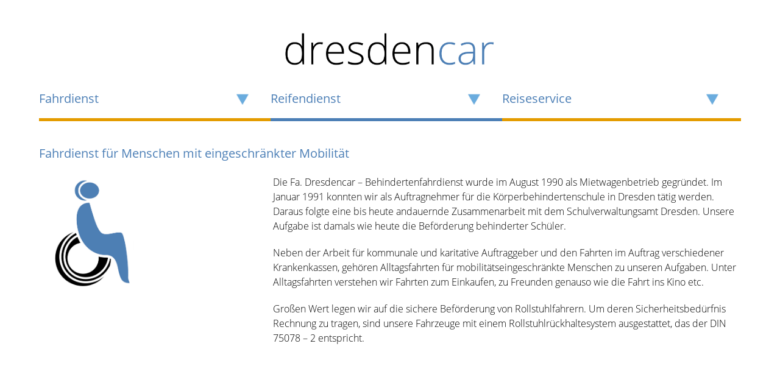

--- FILE ---
content_type: text/css
request_url: https://www.dresdencar.de/wp-content/themes/dresdencar/style.css
body_size: 13629
content:
/*   
	Theme Name:        dresdencar
	Author:            Bettina Lindner
	Author URI:        http://www.lindnerbettina.de/
	Version:           1.0
*/

/* open-sans-300 - latin */
@font-face {
  font-family: 'Open Sans';
  font-style: normal;
  font-weight: 300;
  src: url('../fonts/open-sans-v17-latin-300.eot'); /* IE9 Compat Modes */
  src: local('Open Sans Light'), local('OpenSans-Light'),
       url('../fonts/open-sans-v17-latin-300.eot?#iefix') format('embedded-opentype'), /* IE6-IE8 */
       url('../fonts/open-sans-v17-latin-300.woff2') format('woff2'), /* Super Modern Browsers */
       url('../fonts/open-sans-v17-latin-300.woff') format('woff'), /* Modern Browsers */
       url('../fonts/open-sans-v17-latin-300.ttf') format('truetype'), /* Safari, Android, iOS */
       url('../fonts/open-sans-v17-latin-300.svg#OpenSans') format('svg'); /* Legacy iOS */
}
/* open-sans-regular - latin */
@font-face {
  font-family: 'Open Sans';
  font-style: normal;
  font-weight: 400;
  src: url('../fonts/open-sans-v17-latin-regular.eot'); /* IE9 Compat Modes */
  src: local('Open Sans Regular'), local('OpenSans-Regular'),
       url('../fonts/open-sans-v17-latin-regular.eot?#iefix') format('embedded-opentype'), /* IE6-IE8 */
       url('../fonts/open-sans-v17-latin-regular.woff2') format('woff2'), /* Super Modern Browsers */
       url('../fonts/open-sans-v17-latin-regular.woff') format('woff'), /* Modern Browsers */
       url('../fonts/open-sans-v17-latin-regular.ttf') format('truetype'), /* Safari, Android, iOS */
       url('../fonts/open-sans-v17-latin-regular.svg#OpenSans') format('svg'); /* Legacy iOS */
}
/* open-sans-600 - latin */
@font-face {
  font-family: 'Open Sans';
  font-style: normal;
  font-weight: 600;
  src: url('../fonts/open-sans-v17-latin-600.eot'); /* IE9 Compat Modes */
  src: local('Open Sans SemiBold'), local('OpenSans-SemiBold'),
       url('../fonts/open-sans-v17-latin-600.eot?#iefix') format('embedded-opentype'), /* IE6-IE8 */
       url('../fonts/open-sans-v17-latin-600.woff2') format('woff2'), /* Super Modern Browsers */
       url('../fonts/open-sans-v17-latin-600.woff') format('woff'), /* Modern Browsers */
       url('../fonts/open-sans-v17-latin-600.ttf') format('truetype'), /* Safari, Android, iOS */
       url('../fonts/open-sans-v17-latin-600.svg#OpenSans') format('svg'); /* Legacy iOS */
}
/* open-sans-700 - latin */
@font-face {
  font-family: 'Open Sans';
  font-style: normal;
  font-weight: 700;
  src: url('../fonts/open-sans-v17-latin-700.eot'); /* IE9 Compat Modes */
  src: local('Open Sans Bold'), local('OpenSans-Bold'),
       url('../fonts/open-sans-v17-latin-700.eot?#iefix') format('embedded-opentype'), /* IE6-IE8 */
       url('../fonts/open-sans-v17-latin-700.woff2') format('woff2'), /* Super Modern Browsers */
       url('../fonts/open-sans-v17-latin-700.woff') format('woff'), /* Modern Browsers */
       url('../fonts/open-sans-v17-latin-700.ttf') format('truetype'), /* Safari, Android, iOS */
       url('../fonts/open-sans-v17-latin-700.svg#OpenSans') format('svg'); /* Legacy iOS */
}

::-webkit-scrollbar { 
    display: none; 
}
/* Gutenberg Text Colors */
.has-rot-color {
	color: #D44649;
}

.has-blau-color {
	color: #4C7FB6;
}

.has-gelb-color {
	color: #E49C00;
}

/* Gutenberg Background Colors */
.has-rot-background-color {
	background-color: #D44649;
}

.has-blau-background-color {
	background-color: #4C7FB6;
}

.has-gelb-background-color {
	background-color: #E49C00;
}
.has-weiss-background-color {
	background-color: #ffffff;
}


	
	body {
	background-color: #FFFFFF;
	font-family: 'Open Sans';
	font-style: normal;
	font-weight: 300;
	margin: 0;
	padding: 0;
	font-size: 14px;
	line-height: 20px;
	color: #000000;
}	

img {
	max-width: 100%;
	height: auto !important;
}

	a {
    color: #000000;
    text-decoration: none;
    border-bottom: 1px solid #888888;
}
	a:hover {
    color: #888888;
} 
	strong {
	font-weight: 500;
} 
.wp-block-image {
    max-width: 100%;
    margin-bottom: 0.5em;
    margin-left: 0;
    margin-right: 0;
    margin-top: 0.3em;
}
	
	h1 {
	margin-top: 0px;
	margin-right: 0px;
	margin-left: 0px;
	margin-bottom: 20px;
	padding: 0px;
	font-size: 20px;
	line-height: 30px;
	font-weight: 400;
	color: #4C7FB6;
	text-transform: none;
}
	h2 {
	font-size: 14px;
	line-height: 18px;
	margin-top: 10px;
	margin-right: 0px;
	margin-left: 0px;
	margin-bottom: 10px;
	padding: 0px;
	font-weight: 400;
}
	h3 {
	font-size: 12px;
	margin-top: 0px;
	margin-right: 0px;
	margin-left: 0px;
	margin-bottom: 10px;
	padding: 0px;
	font-weight: 600;
	}
	h4 {
	font-size: 14px;
	font-size: 0.875rem;
	text-transform: normal;
	letter-spacing: 0em;
	margin-top: 0px;
	margin-right: 0px;
	margin-left: 0px;
	margin-bottom: 10px;
	padding: 0;
	font-weight: 700;
}
h4 a {
    color: #000000;
    text-decoration: none;
    border-bottom: 0px solid #888888;
	padding: 0;
}
	h5 {}
	h6 {}
	
	p {
	margin-top: 0px;
	margin-right: 0px;
	margin-left: 0px;
	margin-bottom: 20px;
	padding: 0px;
}

ul, ol {
	margin-top: 0px;
	margin-right: 0px;
	margin-left: -20px;
	margin-bottom: 20px;
}
li {
	list-style-type: square;
	list-style-position: outside;
	padding: 0;
	margin: 0;
}


#big-box-header {
    margin-right: auto;
    margin-left: auto;
    width: 90%;
    height: auto;
    position: relative;
    overflow: visible;
    max-width: 1366px;
    margin-top: 30px;
}
.header-box-schriftzug {
	width: 100%;
	position: relative;
	overflow: hidden;
	float: left;
	background-image: url(images/dresdencar-schriftzug.jpg);
	background-size: 50% auto;
	background-repeat: no-repeat;
	background-position: center;
	height: 50px;
}
.header-box-schriftzug h1  {
    display: none;
}
.description {
	display: none;
}
.header-box-1 {
	width: 100%;
	border-bottom: 2px solid #e49c00;
    position: relative;
  display: inline-block;
}
.header-box-2 {
    width: 100%;
    border-bottom: 2px solid #4C7FB6;
    position: relative;
    display: inline-block;	
}
.header-box-3 {
	width: 100%;
	position: relative;
	border-bottom: 2px solid #e49c00;
}


#site-nav {
	font-style: normal;
	font-weight: 400;
	z-index: 10;
	display: block !important;
	text-decoration: none;
	background-color: transparent;
	margin: 0;
}
.menu-item {           
    width: 100%;
    }
    #site-nav .menu-item-has-children {
	background-image: url(images/children.png);
	background-repeat: no-repeat;
	background-position: 90% center;
	background-size: 10px 10px;
	} 
#site-nav ul {
	overflow: visible;
    margin-top: 20px;
    margin-right: 0;
    margin-left: 0;
    margin-bottom: 20px;
}

#site-nav ul.sub-menu,
#site-nav ul.children {
	visibility: hidden;
	position: absolute;
	top: 20px;
	left: 0px;
	z-index: 999999999;
	transition: all 0.5s ease;
	background-color: #DFDFDF;
	width: 50%;
	padding-top: 10px;
	padding-right: 10px;
	padding-bottom: 10px;
	padding-left: 40px;
	font-weight: 600;
}

#site-nav ul li {
	display: block;
}
#site-nav ul li:hover ul {
	visibility: visible; 
}
#site-nav li a {
    display: block;
    font-size: 12px;
    color: #4C7FB6;
    text-align: left;
    border: 0px;
}
#site-nav li li a {
    display: block;
    font-size: 12px;
	line-height: 30px;
}

#site-nav-kategorien {
	font-style: normal;
	font-weight: 400;
	z-index: 10;
	display: block !important;
	background-color: transparent;
	margin: 0;
}
.menu-item {           
    width: 100%;
    }
 
#site-nav-kategorien ul {
	overflow: visible;
}


#site-nav-kategorien ul li {
	display: block;
}
#site-nav-kategorien li a {
    display: block;
    font-size: 16px;
    color: #4C7FB6;
    text-align: left;
    border: 0px;
    float: left;
    margin-right: 20px;
    line-height: 30px;
	border-bottom: 1px solid #888888;
}
#site-nav-kategorien li a:hover {
color: #000000;
    text-decoration: none;
    border-bottom: 1px solid #888888;
}


#big-box-content {
    margin-right: auto;
    margin-left: auto;
    width: 100%;
    height: auto;
    position: relative;
    overflow: hidden;
    max-width: 1366px;
    border-top: 0px solid #000000;
    margin-top: 20px;
    font-size: 12px;
    line-height: 18px;

}
.start-box-1 {
	width: 100%;
	position: relative;
	display: block;
    padding-bottom: 20px;
}
.start-box-2 {
	width: 100%;
	position: relative;
	display: block;
    border-top: 5px solid #e49c00;
	margin-top: 20px;
	padding-top: 20px;
	
}
.start-box-3 {
	width: 100%;
	position: relative;
	display: block;
    border-top: 5px solid #e49c00;
	margin-top: 20px;
	padding-top: 20px;
}
.start-box-4 {
	width: 100%;
	position: relative;
	display: block;
	float: left;
	border-top: 5px solid #e49c00;
	margin-top: 20px;
	padding-top: 20px;
}
.more-link {
	color: #4C7FB6;
	font-size: 14px;
	float: left;
}
.start-image {
    width: 100px;
    position: relative;
    display: block;
    overflow: visible;
    text-align: center;
    height: 100px;
    margin-left: auto;
    margin-right: auto;
}
.start-title {
	position: relative;
	display: block;
	height: 80px;    

}
.start-title h2 {
	margin-top: 50px;    

}

.content {
    width: 90%;
    position: relative;
    margin-right: auto;
    margin-left: auto;
    margin-top: 3%;
    overflow: hidden;
    height: auto;
}
.content-neustart {
    width: 100%;
    position: relative;
    margin-right: auto;
    margin-left: auto;
    margin-top: 3%;
    overflow: hidden;
    height: auto;
}

.edit-post a {
	font-size: 10px;
	text-transform: uppercase;
	letter-spacing: 1px;
	margin-bottom: 0px;
	margin-top: 40px;
	font-weight: 300;
	color: #B51F20;
	position: absolute;
    bottom: 0px;
    border: 0px;
}

#big-box-footer {
	width: 100%;
	position: relative;
	bottom: 0px;
	background-color: #E49C00;
	min-height: 200px;
	margin-top: 1%;
}
#big-box-footer a {
	border-bottom: 1px solid #000000;
}

#big-box-footer-2 {
	color: #FFFFFF;
	width: 100%;
	position: relative;
	bottom: 0px;
	background-color: #4C7FB6;
	min-height: 200px;
	margin-top: 0px;
}
#big-box-footer-2 a {
	border-bottom: 0;
	color: #FFFFFF;
	text-decoration: none;
}
#box-footer {
	font-size: 12px;
	line-height: 16px;
	height: auto;
	margin-right: auto;
	margin-left: auto;
	width: 90%;
	position: relative;
	overflow: hidden;
	max-width: 1366px;
	margin-top: 0%;
	padding-top: 1%;
	padding-bottom: 1%;
}

.footer-left {
	width: 100%;
	position: relative;
	display: block;
	margin-top: 20px;
}
.footer-middle {
	width: 100%;
	position: relative;
	display: block;
    margin-top: 20px;
}
.footer-right {
	width: 100%;
	position: relative;
	display: block;
    margin-top: 20px;
}

.top {
	position: relative;
	font-size: 18px;
	padding-bottom: 10px;
	padding-right: 10px;
	color: #4C7FB6;
	text-align: right;
}
.comment-respond {display: none;}
@media screen and (min-width:375px){
    
}
/* iphone-SE-quer */
@media screen and (min-width:568px){
	.header-box-schriftzug {
	background-size: 30% auto;
	height: 50px;
}
	
	.header-box-1 {
	width: 33%;
	border-bottom: 5px solid #e49c00;
    float:left;
    position: relative;
  display: inline-block;
}
.header-box-2 {
    width: 33%;
    border-bottom: 5px solid #4C7FB6;
    float: left;
    position: relative;
    display: inline-block;	
}
.header-box-3 {
	width: 34%;
	position: relative;
	border-bottom: 5px solid #e49c00;
	display: inline-block;
	float: right;
}

	#site-nav {
	margin-top: 0px;
}
   .menu-item {           
    width: 100%;
    }
    #site-nav .menu-item-has-children {
	background-image: url(images/children.jpg);
	background-repeat: no-repeat;
	background-position: 90% center;
	background-size: 20px 20px;
	} 
    
	#site-nav ul {
		margin: 0;
		padding: 0;
	}
	#site-nav ul li {
		position:relative;
		display: inline-block;
		margin-right: 20px;
		padding: 20px 0;
		text-align: left;
	}
	#site-nav li a {
    font-size: 16px;
    line-height: 18px;
	}
	#site-nav li li a {
    font-size: 16px;
	line-height: 18px;
}
#site-nav ul.sub-menu,
#site-nav ul.children {
	width: 100%;
	top: 58px;
	left: 0px;
	padding-left: 10px;
	}
	#site-nav li:hover > a {
	color: #000000;
	}
    #site-nav ul li:hover > ul {
		display: block;
	}
	
.start-box-1 {
	width: 31%;
	float: left;
	padding-right: 2%;

}
.start-box-2 {
	width: 31%;
    float:left;
    padding-right: 2%;
       border: 0;
	margin: 0;
	padding: 0;
	
}
.start-box-3 {
	width: 34%;
	position: relative;
	padding-right: 0%;
	float: right;
       border: 0;
	margin: 0;
	padding: 0;
}
          .footer-left {
	width: 33%;
	float: left;
	position: relative;
	display: block;
	padding-left: 1%;
    margin-top: 0px;
}
.footer-middle {
	width: 33%;
	float: left;
	position: relative;
	display: block;
    margin-top: 0px;
}
.footer-right {
	width: 33%;
	float: right;
	position: relative;
	display: block;
    margin-top: 0px;
}
	
    }
/* iphone-8-quer */
    @media screen and (min-width:667px){
        
        }
    
    /* iphone-8plus-quer */
    @media screen and (min-width:736px){
        h2 {
	font-size: 18px;
	line-height: 22px;
}
		#site-nav ul.sub-menu,
#site-nav ul.children {
	top: 64px;
	}
		#site-nav li a {
    font-size: 20px;
    line-height: 24px;
	}
  
        }
        /* ipad-mini-hoch */
    @media screen and (min-width:768px){ 
		#big-box-content {
    font-size: 14px;
    line-height: 20px;
}
        #box-footer {
	font-size: 14px;
	line-height: 20px;
}
		
}
/* ipad-hoch */
@media screen and (min-width:834px){
}

/* ipad-quer */
@media screen and (min-width:1024px){
	@media screen and (min-width:568px){
	.header-box-schriftzug {
	background-size: 30% auto;
	height: 100px;
}
	.start-image {
    width: 200px;
    height: 200px;
}
	#big-box-content {
    font-size: 16px;
    line-height: 24px;
}
}

@media screen and (min-width:1112px){
    
   }
/* ipad-pro-quer */
@media screen and (min-width:1366px){
   
}
    }
